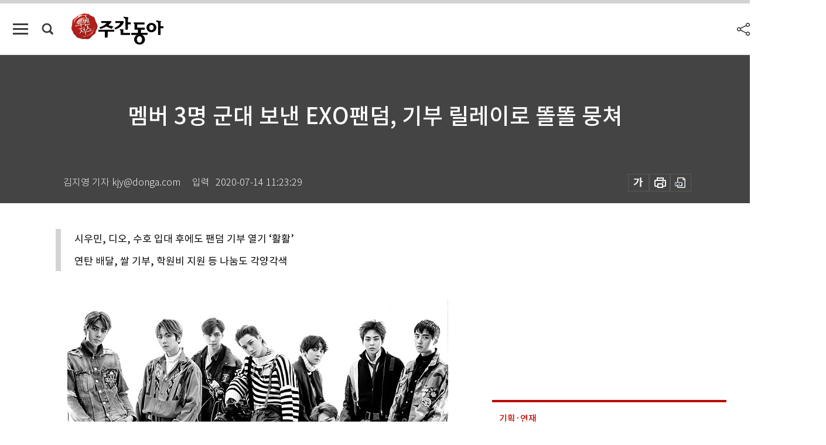

--- FILE ---
content_type: text/html; charset=UTF-8
request_url: https://weekly.donga.com/culture/article/all/11/2119854/1
body_size: 16981
content:
<!DOCTYPE html>
<html lang="ko">
<head>
<title>멤버 3명 군대 보낸 EXO팬덤, 기부 릴레이로 똘똘 뭉쳐｜주간동아</title>
<meta charset="utf-8" />
<meta http-equiv="X-UA-Compatible" content="IE=edge" />
<meta name='keywords' content='주간동아, 동아일보, 동아닷컴, Weekly.donga.com'>
<meta name='description' content="9인조 보이 그룹 엑소(EXO) 멤버 중 3명이 군에 입대했다. 맏형 시우민(본명 김민석)은 지난해 5월, &lsquo;연기돌&rsquo; 디오(본명 도경수)는 그 해 7월 육군 현역으로 입대했으며,&hellip;">
<meta name='writer' content='주간동아'>
<link rel="image_src" href="https://dimg1.donga.com/ugc/CDB/WEEKLY/Article/5f/0d/0c/34/5f0d0c3411c2d2738276.jpg" />
<link rel='stylesheet' type='text/css' href='https://image.donga.com/magazine/week_w/css/style_sub.css?t=20250410' />
<script data-ad-client='ca-pub-3925768217140661' async src='https://pagead2.googlesyndication.com/pagead/js/adsbygoogle.js'></script>
<!-- dable meta tag -->
<!-- 아이템 ID (필수): 아이템을 식별하기 위해 사용하시는 유일한 키를 입력해 주셔야 하며, 문자 혹은 숫자를 입력하실 수
있으며, 동일한 아이템의 경우, PC와 모바일에서 동일한 아이템 ID 값을 가져야 합니다. -->
<meta content="2119854" property="dable:item_id">

<!-- 아이템 작성자(기자명) (필수) -->
<meta content="김지영 기자" property="dable:author">

<!-- 아이템 카테고리 -->
<meta content="문화&amp;라이프" property="article:section"> <!-- 메인 카테고리 (필수) -->

<!-- 아이템 작성일(ISO 8601) (필수) -->
<meta content="2020-07-14T11:23:29+09:00" property="article:published_time"> <!-- 예(한국시간 오후 1:20) -->

<meta name='robots' content='max-image-preview:standard'/>
<meta property="og:title" content="멤버 3명 군대 보낸 EXO팬덤, 기부 릴레이로 똘똘 뭉쳐" />
<meta property="og:image" content="https://dimg1.donga.com/ugc/CDB/WEEKLY/Article/5f/0d/0c/34/5f0d0c3411c2d2738276.jpg" />
<meta property="og:image:width" content="650" />
<meta property="og:image:height" content="456" />
<meta property="og:type" content="article" />
<meta property="og:site_name" content="주간동아" />
<meta property="og:description" content="9인조 보이 그룹 엑소(EXO) 멤버 중 3명이 군에 입대했다. 맏형 시우민(본명 김민석)은 지난해 5월, ‘연기돌’ 디오(본명 도경수)는 그 해 7월 육군 현역으로 입대했으며,…" />
<meta property="og:pubdate" content="2020-07-14 11:23:29" />
<meta property='og:url' content='https://weekly.donga.com/culture/article/all/11/2119854/1'><meta name='twitter:url' content='https://weekly.donga.com/culture/article/all/11/2119854/1' />
<meta name="twitter:card" content="summary_large_image" />
<meta name="twitter:image:src" content="https://dimg1.donga.com/ugc/CDB/WEEKLY/Article/5f/0d/0c/34/5f0d0c3411c2d2738276.jpg" />
<meta name="twitter:site" content="@dongamedia" />
<meta name="twitter:description" content="9인조 보이 그룹 엑소(EXO) 멤버 중 3명이 군에 입대했다. 맏형 시우민(본명 김민석)은 지난해 5월, ‘연기돌’ 디오(본명 도경수)는 그 해 7월 육군 현역으로 입대했으며,…" />
<meta name="twitter:title" content="멤버 3명 군대 보낸 EXO팬덤, 기부 릴레이로 똘똘 뭉쳐" />
<meta itemprop="name" content="멤버 3명 군대 보낸 EXO팬덤, 기부 릴레이로 똘똘 뭉쳐">
<meta itemprop="description" content="9인조 보이 그룹 엑소(EXO) 멤버 중 3명이 군에 입대했다. 맏형 시우민(본명 김민석)은 지난해 5월, ‘연기돌’ 디오(본명 도경수)는 그 해 7월 육군 현역으로 입대했으며,…">
<meta itemprop="image" content="https://dimg1.donga.com/ugc/CDB/WEEKLY/Article/5f/0d/0c/34/5f0d0c3411c2d2738276.jpg">

<link rel='stylesheet' type='text/css' href='https://image.donga.com/magazine/week_m/css/jquery-ui.css' />
<script type="text/javascript" src="https://image.donga.com/donga/js.v.1.0/jquery-latest.js"></script>
<script type='text/javascript' src='https://image.donga.com/donga/js.v.1.0/jquery-ui.js'></script>
<script type='text/javascript' src='https://image.donga.com/donga/js.v.1.0/jquery-cookie.js'></script>
<script type='text/javascript' src='https://image.donga.com/donga/js.v.1.0/donga.js'></script>
<script type="text/javascript" src="https://image.donga.com/donga/js.v.2.0/slick.js"></script>
<link rel="stylesheet" type="text/css" href="https://image.donga.com/donga/css.v.2.0/slick.css"/>
<script type='text/javascript' src="https://image.donga.com/magazine/week_w/js/common.js?t=20260122"></script>
<script async src="https://securepubads.g.doubleclick.net/tag/js/gpt.js"></script>
<script>
  window.googletag = window.googletag || {cmd: []};
  googletag.cmd.push(function() {
    googletag.defineSlot('/106061858/donga_magazine/pc_magazine_300250', [300, 250], 'div-gpt-ad-1697095737422-0').addService(googletag.pubads());
    googletag.defineSlot('/106061858/donga_magazine/pc_magazine_120600', [120, 600], 'div-gpt-ad-1697098371287-0').addService(googletag.pubads());
    googletag.defineSlot('/106061858/pc_magazine_970250_1', [970, 250], 'div-gpt-ad-1697096865331-0').addService(googletag.pubads());
    googletag.defineSlot('/106061858/donga_magazine/pc_magazine_970250_2', [970, 250], 'div-gpt-ad-1697099813812-0').addService(googletag.pubads());
    googletag.pubads().enableSingleRequest();
    googletag.pubads().collapseEmptyDivs();
    googletag.enableServices();
  });
</script>

<script type="text/javascript" src="https://image.donga.com/donga/js.v.1.0/GAbuilder.js?t=20240911"></script>
<script type="text/javascript">
gabuilder = new GAbuilder('GTM-N9BWDNB') ;
let pageviewObj = {
    'up_login_status' : 'N',
        'ep_contentdata_content_id' : '11.2119854' ,
        'ep_contentdata_content_title' : '멤버 3명 군대 보낸 EXO팬덤, 기부 릴레이로 똘똘 뭉쳐' ,
        'ep_contentdata_delivered_date' : '2020-07-14 11:23:29' ,
        'ep_contentdata_content_category_1depth' : '문화&라이프' ,
        'ep_contentdata_content_category_2depth' : '문화&라이프' ,
        'ep_contentdata_content_type' : '-' ,
        'ep_contentdata_content_tags' : '-' ,
        'ep_contentdata_author_name' : '김지영(kjy)' ,
        'ep_contentdata_content_source' : '' ,
        'ep_contentdata_content_multimedia' : '-' ,
        'ep_contentdata_content_characters' : '3299' ,
        'ep_contentdata_content_loginwall' : 'N' ,
        'ep_contentdata_content_series' : '-' ,
        'ep_contentdata_content_issue' : '-' ,
        'ep_contentdata_author_dept' : '-',
    'ep_contentdata_content_issue_number' : '1249'
}
gabuilder.GAScreen(pageviewObj);
</script>

</head>
<body>
    
<!-- Google Tag Manager (noscript) -->
<noscript><iframe src='https://www.googletagmanager.com/ns.html?id=GTM-N9BWDNB' height='0' width='0' style='display:none;visibility:hidden'></iframe></noscript>
<!-- End Google Tag Manager (noscript) -->
        <div id="wrap" class="sub_page">
        <div id="header" class="header view_page">
            <div class="progress_area">
                <div class="progress_bar"></div>
            </div>
            <div class="header_inner">
                <div class="util_box left_box">
                <button class="icon_comm btn_full_menu" type="button"></button>
<button class="icon_comm btn_search" type="button"></button>
<div class="search_box">
    <form action="https://weekly.donga.com/search" method="get">
        <div class="search_bar">
            <input type="text" name="query" id="query" class="top_search" placeholder="검색어를 입력하세요.">
            <button class="icon_comm btn_search" type="submit"></button>
        </div>
    </form>
    <div id="latest_cont" class="latest_cont">
        <div class="list_cont" id="search_saved">
            <span class="tit">최근검색어</span>
            <p class='no_search'>최근 검색어<br /> 내역이 없습니다.</p>
        </div>
        <div id="fun_cont" class="fun_cont">
            <span class='btn_save'>검색어 저장 <button type='button' class='save' data-save='Y'>끄기</button></span>
            <button type="button" class="btn_close icon_com01 close">닫기</button>
        </div>
    </div>
</div>
            <script>
            $('#fun_cont .save').on('click', function () {
                if ( $(this).data('save') == "N" )
                {
                    $(this).data('save', 'Y') ;
                    $(this).html('끄기');
                    $.cookie('WEEKLYsearchWordSave', 'Y', { expires: 365, path: '/', domain: 'donga.com' });
                    $("#latest_cont p").remove() ;
                    $("#latest_cont ul").show() ;

                    let eventObj = {};
                    eventObj = {
                        event_name : 'search_event',
                        ep_button_name : '검색어 저장 켜기',
                        ep_button_area : '헤더',
                        ep_button_category : '공통'
                    }
                    gabuilder.GAEventOBJ(eventObj) ;
                }
                else
                {
                    $(this).data('save', 'N') ;
                    $(this).html('켜기');
                    $.cookie('WEEKLYsearchWordSave', 'N', { expires: 365, path: '/', domain: 'donga.com' });
                    $("#latest_cont ul").hide() ;
                    $("#latest_cont .list_cont .no_search").remove() ;
                    $("#latest_cont .list_cont").append("<p class='no_search'>검색어 저장 기능을<br /> 확인해주세요.</p>") ;

                    let eventObj = {};
                    eventObj = {
                        event_name : 'search_event',
                        ep_button_name : '검색어 저장 끄기',
                        ep_button_area : '헤더',
                        ep_button_category : '공통'
                    }
                    gabuilder.GAEventOBJ(eventObj) ;
                }
                return false;
            });
            $('#latest_cont .btn_del').on('click', function () {
                var word = $(this).data('word') ;
                setCookieSearch(word) ;
                $(this).parent().remove() ;
                return false;
            });
            function setCookieSearch(word)
            {
                $.ajax({
                    type: "GET",
                    url: "https://weekly.donga.com/search?mode=remove&query=" + word ,
                    dataType: "html",
                    success: function (result) {
                    }
                });
            }
            </script>

                </div>
                <h2 class="top_logo">
<a href="https://weekly.donga.com">
    <img src="https://image.donga.com/magazine/week_w/images/common/top_logo.png" alt="주간동아">
</a>
</h2>
<div id="gnb" class="gnb ">
    <ul class="gnb_menu">
        <li><a href="https://weekly.donga.com/coverstory">커버스토리</a></li>
        <li><a href="https://weekly.donga.com/politics">정치</a></li>
        <li><a href="https://weekly.donga.com/economy">경제</a></li>
        <li><a href="https://weekly.donga.com/society">사회</a></li>
        <li><a href="https://weekly.donga.com/inter">국제</a></li>
        <li><a href="https://weekly.donga.com/culture">문화&amp;라이프</a></li>
        <li><a href="https://weekly.donga.com/science">IT&amp;과학</a></li>
        <li><a href="https://weekly.donga.com/sports">스포츠</a></li>
        <li><a href="https://weekly.donga.com/people">피플</a></li>
    </ul>
</div>
                <div class="scroll_title">
                    <h2 class="current_title">멤버 3명 군대 보낸 EXO팬덤, 기부 릴레이로 똘똘 뭉쳐</h2>
                    <button class='btn_editnum'><span class='month'>1249</span>호 (2020. 7. 24)</button>
                </div>
                <div class="util_box right_box">
                    <button type="button" class="btn_share"></button>
                    <button type="button" class="btn_reply reply_yes">
                        <span class="replyCnt"></span>
                    </button>
                    <div class='login_wrap '>
    <button class='btn_login'><a href='https://secure.donga.com/membership/login.php?gourl=https%3A%2F%2Fweekly.donga.com%2Fculture%2Farticle%2Fall%2F11%2F2119854%2F1' data-event_name="click_event" data-ep_button_name="로그인" data-ep_button_area="헤더" data-ep_button_category="공통" class='btn_login_gtm'>로그인</a></button>
    <div class='login_list_wrap'>
        <h2 class='user_name'><a href='https://secure.donga.com/membership/info.php'><span class='name'></span> 님</a></h2>
        <h3 class='menu_title'>내 콘텐츠</h3>
        <ul class='login_list'>
            <li>
                <a href='https://weekly.donga.com/Reporter?m=my'>내 구독 기자</a>
                <a href='https://weekly.donga.com/Series?m=my'>내 구독 연재</a>
            </li>
        </ul>
        <a href='https://secure.donga.com/membership/logout.php?gourl=https%3A%2F%2Fweekly.donga.com%2Fculture%2Farticle%2Fall%2F11%2F2119854%2F1' class='logout'>로그아웃</a>
    </div>
</div>
                </div>
                <div id="shareLayer" class="share_layer">
                    <span class="title">공유하기</span>
                    <ul class="share_list"></ul>
                    <span class="icon_comm btn_close">닫기</span>
                </div>
            </div>
            <div class="full_menu_wrap">
    <div class="inner">
        <script src = 'https://dimg.donga.com/carriage/WEEKLY/cron/weekly_poster/weekly_poster.0.js?t=20260122'></script>
        <div class="menu_box">
            <ul class="menu_list gnb_list">
                <li><a href="https://weekly.donga.com/coverstory">커버스토리</a></li>
                <li><a href="https://weekly.donga.com/politics">정치</a></li>
                <li><a href="https://weekly.donga.com/economy">경제</a></li>
                <li><a href="https://weekly.donga.com/society">사회</a></li>
                <li><a href="https://weekly.donga.com/inter">국제</a></li>
                <li><a href="https://weekly.donga.com/culture">문화&amp;라이프</a></li>
                <li><a href="https://weekly.donga.com/science">IT&amp;과학</a></li>
                <li><a href="https://weekly.donga.com/sports">스포츠</a></li>
                <li><a href="https://weekly.donga.com/people">피플</a></li>
                <li><a href="https://weekly.donga.com/List">전체기사</a></li>
            </ul>
            <ul class="menu_list etc_list">
                <li><a href="https://weekly.donga.com/Series">연재</a></li>
                <li><a href="https://pf.kakao.com/_ExlPxixj" target='_blank'>기사제보</a></li>
                <li><a href="https://weekly.donga.com/Library?c=new">최신호 목차</a></li>
                <li><a href="https://web.donga.com/order/magazine/subscription.php" target="_blank">구독신청</a></li>
                <li><a href="https://weekly.donga.com/Library">라이브러리</a></li>
                <li><a href="https://weekly.donga.com/Docs?m=ad">광고안내</a></li>
                <li><a href="https://weekly.donga.com/Reporter">기자페이지</a></li>
            </ul>
        </div>
    </div>
</div>
        </div>
    
            <div class="editart_list_wrap">
            <div class="editart_list">
                <div class="title_cont">
                    <h3 class='title'>주간동아 <span class='month_num'>1249</span>호</h3>
                    <button class="btn_all"><a href="https://weekly.donga.com/Library?c=1249">전체목차보기</a></button>
                    <button class="btn_close"></button>
                    <h4 class='pub_date'>..</h4>
                </div>
                <ul class="editart_list_contents">
                        <li class='list_cate'><h5 class='category'>정치</h5><ul class='contents_list'><li><a href='https://weekly.donga.com/politics/article/03/11/2129202/1'>이재명 5G급 말 바꾸기 논란</a></li><li><a href='https://weekly.donga.com/politics/article/03/11/2127278/1'>바싹 뒤쫓아 온 2위가 신경 쓰이는 현재 1위</a></li><li><a href='https://weekly.donga.com/politics/article/03/11/2127208/1'>[진중권의 직설⑧] “유시민, 공지영, 이외수가 했던 일, 보수에서 누가 하나”</a></li><li><a href='https://weekly.donga.com/politics/article/03/11/2126187/1'>“김제동은 위험한 선동가. 왜냐구? 젊은이에게 나쁜 가치관을 심어줘 혐오를 조장하니까”</a></li><li><a href='https://weekly.donga.com/politics/article/03/11/2126015/1'>남의 속도 모르고…</a></li><li><a href='https://weekly.donga.com/politics/article/03/11/2123498/1'>양기대 더불어민주당 의원 “한 풀어 달라는 할머니들 당부 잊을 수 없어 일본군 위안부 특별법 발의”</a></li><li><a href='https://weekly.donga.com/politics/article/03/11/2123391/1'>15년 된 우리 공군 주력 F-15K, 미사일 한 발 날려보지 못하고 잿더미 될라 [웨펀]</a></li><li><a href='https://weekly.donga.com/politics/article/03/11/2123433/1'>무의식 중에 튀어나온 진심?</a></li></ul></li><li class='list_cate'><h5 class='category'>경제</h5><ul class='contents_list'><li><a href='https://weekly.donga.com/economy/article/04/11/2130034/1'>화장품 효능·안전성 입증에서 선두 오른 P&K피부임상연구센타</a></li><li><a href='https://weekly.donga.com/economy/article/04/11/2129201/1'>“장민호 효과 놀라워”, 일동후디스 단숨에 성인분유 78억 이상 팔아</a></li><li><a href='https://weekly.donga.com/economy/article/04/11/2127447/1'>[단독] 새마을금고중앙회, “삼성월드타워 통매입 대출은 잘못”</a></li><li><a href='https://weekly.donga.com/economy/article/04/11/2123399/1'>테슬라, 게 섯거라! 상용 전기차시장 주도권 잡으려 가속페달 밟는 현대차</a></li><li><a href='https://weekly.donga.com/economy/article/04/11/2123476/1'>“5년 전 7억짜리 서울 미분양 아파트, 지금은 17억”</a></li><li><a href='https://weekly.donga.com/economy/article/04/11/2122114/1'>“서울 아파트 값 뛸 때 여긴 떨어진 곳도 속출”, 일산 일부 주민 박탈감 커져</a></li></ul></li><li class='list_cate'><h5 class='category'>사회</h5><ul class='contents_list'><li><a href='https://weekly.donga.com/society/article/05/11/2130021/1'>재택근무 장기화에 근로자 감정관리 서비스 확산</a></li><li><a href='https://weekly.donga.com/society/article/05/11/2127216/1'>원격수업으로 중위권 사라진 ‘교육 양극화’</a></li><li><a href='https://weekly.donga.com/society/article/05/11/2123460/1'>중학생 아들은 왜 집 나간 아버지를 고소했나</a></li></ul></li><li class='list_cate'><h5 class='category'>국제</h5><ul class='contents_list'><li><a href='https://weekly.donga.com/inter/article/06/11/2121114/1'>中 위성항법 ‘베이더우’ 완성, 한반도도 손금 보듯 들여다본다</a></li></ul></li><li class='list_cate'><h5 class='category'>문화&라이프</h5><ul class='contents_list'><li><a href='https://weekly.donga.com/culture/article/0701/11/2130011/1'>15년 된 우리 공군 전투기 ‘F-15K’ 88만, 5년 전 7억 원짜리 서울 미분양 아파트 12만 클릭 [주간 Hit 뉴스]</a></li><li><a href='https://weekly.donga.com/culture/article/0707/11/2127233/1'>코로나 시대 힐링을 돕는 신간들</a></li><li><a href='https://weekly.donga.com/culture/article/0701/11/2126286/1'>“한국인 51%, 죽기 전에 몰디브 해변 가고 싶다” [123뉴스]</a></li><li><a href='https://weekly.donga.com/culture/article/0701/11/2123374/1'>“뒷풀이 길어지면 매니저는 돌려 보낸다”</a></li><li><a href='https://weekly.donga.com/culture/article/0701/11/2119854/1'>멤버 3명 군대 보낸 EXO팬덤, 기부 릴레이로 똘똘 뭉쳐</a></li><li><a href='https://weekly.donga.com/culture/article/0701/11/2107303/1'>BTS와 EXO의 팬덤 빅매치, 해외 투표 독려로 서버 마비 직전</a></li></ul></li><li class='list_cate'><h5 class='category'>IT&과학</h5><ul class='contents_list'><li><a href='https://weekly.donga.com/science/article/08/11/2127214/1'>한여름 밤 꿈처럼 흘러가는 유려한 곡선 [궤도 밖의 과학-26]</a></li></ul></li>
                </ul>
            </div>
        </div>        <div id="contents">
            <div class="article_wrap">
                <div class="article_top">
                    <div class="inner">
                        <h3 class="sub_title"></h3>
                        <p class="title_text">멤버 3명 군대 보낸 EXO팬덤, 기부 릴레이로 똘똘 뭉쳐</p>
                        <p class="title_sub_text"></p>
                        <div class="top_below_box">
                            <li class='info_write'><h4 class='info_writer'><p class='name'>김지영 기자 kjy@donga.com</p></h4><p class='info_time'>입력<span class='time'>2020-07-14 11:23:29</span></p></li>
                            <div class="util_box">
                                <button type="button" class="btn_util btn_font"></button>
                                <button type="button" class="btn_util btn_print"></button>
                                <button type='button' class='btn_util btn_pdf'></button>
                            </div>
                            <div id="fontLayer" class="font_layer">
                                <span class="title">글자크기 설정</span>
                                <span class="font_size">
                                    <button type="button" class="btn_font01">가</button>
                                    <button type="button" class="btn_font02">가</button>
                                    <button type="button" class="btn_font03 on">가</button>
                                    <button type="button" class="btn_font04">가</button>
                                </span>
                                <span class="icon_com01 btn_close">닫기</span>
                            </div>
                        </div>
                    </div>
                </div>
                <div class="article_contents">
                    <div class="inner">
                        <div class="content">
                            <div class="article_view">
                            <ul class='postscript'><li><p>시우민, 디오, 수호 입대 후에도 팬덤 기부 열기 ‘활활’</p></li><li><p>연탄 배달, 쌀 기부, 학원비 지원 등 나눔도 각양각색</p></li></ul>
                            <div class='article_photo center'><div class='thumb'><img src='https://dimg.donga.com/ugc/CDB/WEEKLY/Article/5f/0d/0c/34/5f0d0c3411c2d2738276.jpg' alt='데뷔 9년 차 아이돌그룹 EXO 완전체. 멤버 9명이 함께하고 있다. [SM엔터테인먼트]' /></div><p class='desc' style='width:650px'>데뷔 9년 차 아이돌그룹 EXO 완전체. 멤버 9명이 함께하고 있다. [SM엔터테인먼트]</p></div>9인조 보이 그룹 엑소(EXO) 멤버 중 3명이 군에 입대했다. 맏형 시우민(본명 김민석)은 지난해 5월, ‘연기돌’ 디오(본명 도경수)는 그 해 7월 육군 현역으로 입대했으며, 리더 수호(본명 김준면)는 올 5월 입대해 사회복무요원으로 대체 복무 중이다. 그럼에도 엑소의 인기는 흔들림이 없다. 그 뒤에 엑소를 지지하고 응원하는 팬덤이 버티고 있기 때문이다. 데뷔 9년차인 엑소의 팬클럽 ‘엑소엘(EXO-L)’은 강다니엘의 ‘다니티’, 방탄소년단의 ‘아미’와 함께 기부를 열심히 하는 팬덤으로 손꼽힌다. 요즘 팬덤에게 ‘기부’는 좋아하는 아이돌을 향한 애정 표현 방식 중 하나다.<br><br><h3 class='mid_title type02'>기념일 선물은 ‘기부’, 뿌듯한 행복으로 돌아와</h3>엑소엘의 기부는 EXO에게 의미 있는 기념일에 ‘선물’처럼 행해진다. EXO 데뷔일인 2012년 4월 8일도 그런 기념일 중 하나다. 엑소엘은 코로나19가 확산되던 올 3월, 닷새 만에 1281만 원을 모아 EXO 데뷔일에 맞춰 희망브리지 전국재해구호협회에 1248만 원과 33만 원을 각각 기부했다. ‘1248’은 엑소 데뷔 연도와 월일의 숫자를 이은 것이다.&nbsp;<br><br>미국, 일본, 중국 등 세계 각국에 퍼져 있는 엑소엘의 응집력은 여러 아이돌 순위 서비스 애플리케이션(앱)에서 쉽게 확인할 수 있다. ‘최애’ 아이돌 이름으로 하는 기부를 특전으로 내건 한 투표 앱에서 엑소엘은 15개월 연속 기부천사로 선정되는 영광을 EXO에게 안겼다. EXO는 이 앱에서 기부천사와 기부요정 기준을 충족해 지금까지 기부천사로 29회, 기부요정으로 19회 선정됐다.<br><br><div class='article_photo center'><div class='thumb'><img src='https://dimg.donga.com/ugc/CDB/WEEKLY/Article/5f/0d/0c/54/5f0d0c540965d2738276.jpg' alt='EXO가 태어난 4월 8일은 팬덤 엑소엘이 기부하는 날이다. [SM엔터테인먼트]' /></div><p class='desc' style='width:650px'>EXO가 태어난 4월 8일은 팬덤 엑소엘이 기부하는 날이다. [SM엔터테인먼트]</p></div>그룹이 아닌 멤버 개개인의 팬덤도 기부 활동에 열심이다. EXO 멤버이자 배우로 활동하는 디오의 팬클럽은 가정형편이 어려운 학생들에게 학원비나 병원비를 지원하고, 디오 생일엔 소아암센터에 기부를 한다. 연말연시에는 사랑의 쌀, 사랑의 연탄을 복지단체에 기부해 소외계층에게 희망을 선사하는 일도 빼놓지 않는다. 시우민(본명 김민석)의 팬클럽은 올해로 4년째 장애 어린이의 재활치료를 돕고 있다.&nbsp;<br><br>팬들의 나눔 실천에 결정적 영향을 미친 주역은 바로 EXO다. 지난 8년 동안 다채로운 나눔 활동을 통해 더불어 사는 즐거움을 맛본 EXO 팬들은 “EXO로부터 선한 영향력을 받았다”며 “기부나 봉사활동을 통해 우리 사회에 작은 힘이나마 보탤 수 있어 뿌듯한 행복을 느낀다”고 이구동성으로 말했다.<br><br><script type='text/javascript' src='https://image.donga.com/dac/MAGAZINE/PC/magazine_common_view_middle_5para_01.js'></script><br><br><h3 class='mid_title type02'>‘따로 또 같이’ 남모르게 선행 즐겨</h3>EXO는 2012년 데뷔하기 전부터 멤버 모두가 봉사활동을 했다. 강남구노인복지회관, 다문화가족지원센터, 농아인센터, 아동육아센터 등을 정기적으로 방문하고 코오롱스포츠, 스파오, 셀럽티비, 유니세프 등 다양한 브랜드와 기부 캠페인을 진행하기도 했다. 그룹뿐 아니라 멤버 개인 차원에서도 자발적으로 기부를 하고 있다. 수호는 2013년부터 매년 연말 사랑의열매 사회복지공동모금회(사랑의열매)에 기부를 해왔다. 코로나19가 확산된 3월에도 이곳에 5000만 원을 기탁했다. 수호는 올해 누적 기부 금액이 1억1400만 원에 달해 아너 소사이어티에 가입했다. 아너 소사이어티는 사회복지공동모금회에 1억 이상 기부한 사람들의 모임이다.<br><br><div class='article_photo center'><div class='thumb'><img src='https://dimg.donga.com/ugc/CDB/WEEKLY/Article/5f/0d/0c/6e/5f0d0c6e2213d2738276.jpg' alt='군에 입대해 뮤지컬 ‘귀환’에 출연한 디오(왼쪽)과 시우민(오른쪽). [국가보훈처]' /></div><p class='desc' style='width:600px'>군에 입대해 뮤지컬 ‘귀환’에 출연한 디오(왼쪽)과 시우민(오른쪽). [국가보훈처]</p></div><div class='article_photo center'><div class='thumb'><img src='https://dimg.donga.com/ugc/CDB/WEEKLY/Article/5f/0d/0c/73/5f0d0c730f6fd2738276.jpg' alt='5월 입대한 수호. [육군훈련소]' /></div><p class='desc' style='width:288px'>5월 입대한 수호. [육군훈련소]</p></div>EXO의 리드댄서 겸 서브래퍼인 세훈(본명 오세훈)은 해마다 어린이날이면 정기적으로 아동복지시설 선덕원을 방문한다. 올해는 모교인 망우초에 장학금 2000만 원을 후원해 후배들에게 훈훈한 감동을 선사했다. 메인보컬을 맡고 있는 첸(본명 김종대)은 고향인 시흥시의 소외계층을 돕기 위해 지역 사회에 꾸준히 성금을 기탁해왔다. 2017년엔 시흥여성인력개발센터에 기부해 청년 창업을 돕기도 해다. 메인래퍼 찬열(본명 박찬열)과 메인댄서 카이(본명 김종인), 메인보컬을 담당하는 백현(본명 변백현)은 코로나19 사태 극복을 돕고자 희망브리지 전국재해구호협회에 각기 5000만 원 성금을 냈다. EXO의 유일한 중국인 멤버인 레이(본명 장이싱)도 같은 기관에 2000만 원을 기탁했다.&nbsp;<br><br>EXO 소속사 SM엔터테인먼트 관계자는 “오른손이 하는 일을 왼손이 모르게 하자는 취지에서 저마다 남모르게 선행을 많이 하는 것으로 알고 있다”고 귀띔했다. 그러면서 “EXO가 팬들에게 선한 영향력을 끼쳤다고 하지만, EXO도 팬들의 선행에 자극받아 좋은 일을 더 많이 하려 한다”며 “선한 영향력이 선순환하고 있다”고 덧붙였다.<br><br><h3 class='mid_title type02'>3명은 군복무, 1명은 중국, 5명은 국내서 ‘열일’ 중</h3>멤버 3명이 군대에 간 후 남은 이들은 코로나19 사태로 활동 반경이 좁아진 요즘에도 바쁜 나날을 보내고 있다. 백현은 5월 25일 두 번째 미니앨범 ‘Delight’를 발표했다. 이 앨범은 발매 한 달여 만에 판매량 100만 장을 돌파하며 2001년 김건모 7집 이후 19년 만에 솔로 부문에서 밀리언셀러를 달성하고, 서태지 이후 20년 만에 그룹과 솔로 부문에서 모두 밀리언셀러에 오르는 진기록을 세웠다. 지난 4월에는 SM엔터테인먼트의 프로젝트 그룹 ‘SuperM’ 멤버로 합류해 ‘Beyond LIVE’라는 이름을 내걸고 세계 최초로 온라인 전용 유료 콘서트를 펼친 바 있다. SuperM 멤버로 이 공연을 함께 한 카이는 전 세계 109개국 팬들과의 쌍방향 소통과 실감 나는 증강현실(AR) 기술을 선보여 화제를 모았다.&nbsp;<br><br>찬열은 5월 DJ 레이든과 컬래버레이션 싱글 앨범 ‘Yours’를 선보인 데 이어, 6월 중순 이선희의 정규 16집 앨범에 피처링으로 함께하는 등 여러 아티스트와 협업으로 뛰어난 음악적 역량을 보여주고 있다, 7월 13일에는 유닛그룹 ‘엑소 세훈&amp;찬열(EXO-SC)’로 가요계에 컴백했다. 이날 발매된 이들의 첫 정규 앨범 ‘10억뷰’에는 래퍼 페노메코, 보컬리스트 십센치(10CM), 다이나믹 듀오의 개코 등 실력파 아티스트가 대거 피처링으로 참여했다.<br><br><div class='article_photo center'><div class='thumb'><img src='https://dimg.donga.com/ugc/CDB/WEEKLY/Article/5f/0d/0c/9b/5f0d0c9b0abbd2738276.jpg' alt='7월 13일 컴백하는 EXO의 유닛그룹 ‘세훈&amp;찬열’(왼쪽부터). [SM엔터테인먼트]' /></div><p class='desc' style='width:650px'>7월 13일 컴백하는 EXO의 유닛그룹 ‘세훈&amp;찬열’(왼쪽부터). [SM엔터테인먼트]</p></div>첸도 1월 다이나믹 듀오와 컬래버레이션 싱글 앨범 ‘혼자’를 공개해 좋은 반응을 얻었다. 레이는 6월 1일 중국에서 네 번째 솔로 앨범 ‘연(蓮, LIT)’을 발표했다. 이 앨범은 중국 최대 음악 플랫폼 QQ뮤직에서 예약 판매 개시 7분 19초 만에 판매액 3000만 위안(약 51억3000만 원)을 돌파해 QQ뮤직 사상 ‘최단’ 신기록을 수립했다. 또한 예약 판매 하루 만에 판매액 4000만 위안(약 68억4000만 원)을 넘어 정식 발매 전부터 ‘플래티넘 에픽 앨범’에 등극하기도 했다.&nbsp;<br><br>수호도 올해 입대 전까지 다채로운 활동을 펼쳤다. 1월부터 뮤지컬 ‘웃는 남자’, 웹 드라마 ‘하와유브레드’에 출연해 다재다능한 매력을 선보였는가 하면, 3월 30일 첫 번째 미니 앨범 ‘자화상 (Self-Portrait)’을 통해 솔로로 데뷔해 아이튠즈 톱 앨범 차트 전 세계 53개 지역 1위, 중국 QQ뮤직, 쿠거우뮤직, 쿠워뮤직 디지털 앨범 판매 차트 1위, 유나이티드 월드 차트 1위를 휩쓸었다. 수호는 2022년 2월 13일, 시우민은 올해 12월 6일, 디오는 내년 1월 25일 군복무를 마치고 제대한다.<br><br>
                            </div>
                            <div class="article_bottom">
                                <!-- 키워드 -->
                                
                                <!-- //키워드 -->
                                <!-- 관련 기획/연재 -->
                                
                                <!-- //관련 기획/연재 -->
                                
                                <!-- //댓글 -->
                                                    <div class="reply_wrap">
                        <div class="reply_box">
                            <link rel='stylesheet' type='text/css' href='https://image.donga.com/donga/css.v.2.0/donga_reply.css?t=20230913' />
                            <script type='text/javascript' src='https://image.donga.com/donga/js.v.4.0/spintop-comment.js?t=20230913'></script>
                            <a name='replyLayer'></a>
                            <div class="reply_top">
                                <span class="title">댓글</span>
                                <span class="txt"><em id='replyCnt' class='replyCnt'>0</em>개</span>
                            </div>
                            <div class='login_box'><a href='javascript:void(0);'  onclick="javascript:gabuilder.setMakeCookiePV('댓글', 'ga4Articleinfo', 'donga.com', 10, 'https://secure.donga.com/membership/login.php?gourl=https%3A%2F%2Fweekly.donga.com%2Fculture%2Farticle%2Fall%2F11%2F2119854%2F1?comm'); return false;">의견을 남겨주세요. </a></div>
                            <div id='spinTopBestLayer' class='reply_con'></div>
                            <div class="more" style="display:block">
                                <a href="javascript:void(0);" class="btn_more" onclick="javascript:replyLayerPopup();" >
                                    <span class="txt_more">전체 댓글 <span class="replyCnt">0</span>개 보기</span>
                                    <span class="icon_com icon_more"></span>
                                </a>
                            </div>
                        </div>
                    </div>
                    <div id="replyLayerPopup">
                        <div class="reply_layer_con">
                            <div class="reply_box">
                                <a name='replyLayer'></a>
                                <div class="reply_top_wrap">
                                    <div class="reply_top">
                                        <span class="title">댓글</span>
                                        <span class="txt"><em class='replyCnt'>0</em>개</span>
                                    </div>
                                    <span class="layer_close" onclick="javascript:return replyPopupObj.hide();">닫기</span>
                                </div>
                                <div id="spinTopLayer"></div>
                            </div>
                            <div id="reply_gather"></div>
                        </div>
                    </div>

                            </div>
                        </div>
                        <!-- EAST -->
                        <div class="aside">
                            <div class="aside_top_ad">
                                <div class="tem_ad02"><!-- /106061858/donga_magazine/pc_magazine_300250 -->
<div id='div-gpt-ad-1697095737422-0' style='min-width: 300px; min-height: 250px;'>
  <script>
    googletag.cmd.push(function() { googletag.display('div-gpt-ad-1697095737422-0'); });
  </script>
</div></div>
                            </div>
                            <div class="aside_track prjct_srs">
                                <div class="aside_list_box prjct_srs">
                                    <ul class="aside_slide_list">
                                        <li class='list_item'><div class='title_cont'><h4 class='sub_title'>기획·연재</h4><h3 class='title'><a href='https://weekly.donga.com/Series?c=990456' data-event_name="click_content_event" data-ep_button_name="투(投)벤저스" data-ep_button_area="기획·연재" data-ep_button_category="기사뷰">투(投)벤저스</a></h3><button type='button' class='btn_subscribe'  data-scrap='990456' data-scrap_type='series' data-scrap_name='투(投)벤저스' data-scrap_idx='/economy/article/04/13/6065809/1' >구독</button></div><div class='list_cont'><a href='https://weekly.donga.com/economy/article/04/13/6065809/1' data-event_name="click_content_event" data-ep_button_name="AI를 품은 자동차, 로봇이 되다" data-ep_button_area="기획·연재" data-ep_button_category="기사뷰">
                    <div class='thumb'><img src='https://dimg.donga.com/a/150/90/90/1/ugc/CDB/WEEKLY/Article/69/6d/f4/83/696df4830dc4a0a0a0a.jpg' alt=''></div>
                    <div class='info'>
                    <p>AI를 품은 자동차, 로봇이 되다</p>
                    </div>
                    </a><a href='https://weekly.donga.com/economy/article/04/13/6065737/1' data-event_name="click_content_event" data-ep_button_name="해외 고배당 ETF의 역설" data-ep_button_area="기획·연재" data-ep_button_category="기사뷰">
                    <div class='thumb'><img src='https://dimg.donga.com/a/150/90/90/1/ugc/CDB/WEEKLY/Article/69/6d/ec/87/696dec8708f7a0a0a0a.png' alt=''></div>
                    <div class='info'>
                    <p>해외 고배당 ETF의 역설</p>
                    </div>
                    </a><a href='https://weekly.donga.com/economy/article/04/13/6065722/1' data-event_name="click_content_event" data-ep_button_name="AI 잘 ‘만드는’ 것보다 잘 ‘쓰는’ 게 중요하다" data-ep_button_area="기획·연재" data-ep_button_category="기사뷰">
                    <div class='thumb'><img src='https://dimg.donga.com/a/150/90/90/1/ugc/CDB/WEEKLY/Article/69/6d/eb/58/696deb580f38a0a0a0a.png' alt=''></div>
                    <div class='info'>
                    <p>AI 잘 ‘만드는’ 것보다 잘 ‘쓰는’ 게 중요하다</p>
                    </div>
                    </a></div></li><li class='list_item'><div class='title_cont'><h4 class='sub_title'>기획·연재</h4><h3 class='title'><a href='https://weekly.donga.com/Series?c=990466' data-event_name="click_content_event" data-ep_button_name="돈의 심리" data-ep_button_area="기획·연재" data-ep_button_category="기사뷰">돈의 심리</a></h3><button type='button' class='btn_subscribe'  data-scrap='990466' data-scrap_type='series' data-scrap_name='돈의 심리' data-scrap_idx='//article/990466/13/6061423/1' >구독</button></div><div class='list_cont'><a href='https://weekly.donga.com//article/990466/13/6061423/1' data-event_name="click_content_event" data-ep_button_name="부자가 돈보다 중요하게 생각하는 건 시간" data-ep_button_area="기획·연재" data-ep_button_category="기사뷰">
                    <div class='thumb'><img src='https://dimg.donga.com/a/150/90/90/1/ugc/CDB/WEEKLY/Article/69/69/f0/48/6969f048264da0a0a0a.jpg' alt=''></div>
                    <div class='info'>
                    <p>부자가 돈보다 중요하게 생각하는 건 시간</p>
                    </div>
                    </a><a href='https://weekly.donga.com//article/990466/13/6051571/1' data-event_name="click_content_event" data-ep_button_name="주택 보유세 올리면 집값도 뛴다" data-ep_button_area="기획·연재" data-ep_button_category="기사뷰">
                    <div class='thumb'><img src='https://dimg.donga.com/a/150/90/90/1/ugc/CDB/WEEKLY/Article/69/61/a2/7b/6961a27b1fd3a0a0a0a.png' alt=''></div>
                    <div class='info'>
                    <p>주택 보유세 올리면 집값도 뛴다</p>
                    </div>
                    </a><a href='https://weekly.donga.com//article/990466/13/6039412/1' data-event_name="click_content_event" data-ep_button_name="부자가 친구의 성공을 반기는 이유" data-ep_button_area="기획·연재" data-ep_button_category="기사뷰">
                    <div class='thumb'><img src='https://dimg.donga.com/a/150/90/90/1/ugc/CDB/WEEKLY/Article/69/57/52/38/6957523826e0a0a0a0a.png' alt=''></div>
                    <div class='info'>
                    <p>부자가 친구의 성공을 반기는 이유</p>
                    </div>
                    </a></div></li><li class='list_item'><div class='title_cont'><h4 class='sub_title'>기획·연재</h4><h3 class='title'><a href='https://weekly.donga.com/Series?c=990927' data-event_name="click_content_event" data-ep_button_name="위클리 해축" data-ep_button_area="기획·연재" data-ep_button_category="기사뷰">위클리 해축</a></h3><button type='button' class='btn_subscribe'  data-scrap='990927' data-scrap_type='series' data-scrap_name='위클리 해축' data-scrap_idx='//article/990927/13/6061492/1' >구독</button></div><div class='list_cont'><a href='https://weekly.donga.com//article/990927/13/6061492/1' data-event_name="click_content_event" data-ep_button_name="‘아스널 전술의 시작과 끝’ 라이스, EPL과 월드컵 동시 우승 노린다" data-ep_button_area="기획·연재" data-ep_button_category="기사뷰">
                    <div class='thumb'><img src='https://dimg.donga.com/a/150/90/90/1/ugc/CDB/WEEKLY/Article/69/69/f5/ac/6969f5ac0d04a0a0a0a.jpg' alt=''></div>
                    <div class='info'>
                    <p>‘아스널 전술의 시작과 끝’ 라이스, EPL과 월드컵 동시 우승 노린다</p>
                    </div>
                    </a><a href='https://weekly.donga.com//article/990927/13/6050224/1' data-event_name="click_content_event" data-ep_button_name="맨시티, ‘특급 골잡이’ 세메뇨 영입으로 공격 퍼즐 완성 노린다" data-ep_button_area="기획·연재" data-ep_button_category="기사뷰">
                    <div class='thumb'><img src='https://dimg.donga.com/a/150/90/90/1/ugc/CDB/WEEKLY/Article/69/60/8b/70/69608b702023a0a0a0a.jpg' alt=''></div>
                    <div class='info'>
                    <p>맨시티, ‘특급 골잡이’ 세메뇨 영입으로 공격 퍼즐 완성 노린다</p>
                    </div>
                    </a><a href='https://weekly.donga.com//article/990927/13/6039379/1' data-event_name="click_content_event" data-ep_button_name="[영상] “요즘 세계 축구는 ‘더 많이, 더 세게 뛰는’ 게 대세”" data-ep_button_area="기획·연재" data-ep_button_category="기사뷰">
                    <div class='thumb'><img src='https://dimg.donga.com/a/150/90/90/1/ugc/CDB/WEEKLY/Article/69/5b/48/5d/695b485d1f4fa0a0a0a.jpg' alt=''></div>
                    <div class='info'>
                    <p>[영상] “요즘 세계 축구는 ‘더 많이, 더 세게 뛰는’ 게 대세”</p>
                    </div>
                    </a></div></li><li class='list_item'><div class='title_cont'><h4 class='sub_title'>기획·연재</h4><h3 class='title'><a href='https://weekly.donga.com/Series?c=990784' data-event_name="click_content_event" data-ep_button_name="김상하의 이게 뭐Z?" data-ep_button_area="기획·연재" data-ep_button_category="기사뷰">김상하의 이게 뭐Z?</a></h3><button type='button' class='btn_subscribe'  data-scrap='990784' data-scrap_type='series' data-scrap_name='김상하의 이게 뭐Z?' data-scrap_idx='//article/0701/13/6065425/1' >구독</button></div><div class='list_cont'><a href='https://weekly.donga.com//article/0701/13/6065425/1' data-event_name="click_content_event" data-ep_button_name="‘쩝쩝박사’ 학위 탐내는 Z세대" data-ep_button_area="기획·연재" data-ep_button_category="기사뷰">
                    <div class='thumb'><img src='https://dimg.donga.com/a/150/90/90/1/ugc/CDB/WEEKLY/Article/69/6d/b8/b8/696db8b80aa0a0a0a0a.png' alt=''></div>
                    <div class='info'>
                    <p>‘쩝쩝박사’ 학위 탐내는 Z세대</p>
                    </div>
                    </a><a href='https://weekly.donga.com//article/0701/13/6054589/1' data-event_name="click_content_event" data-ep_button_name="Z세대의 ‘N인N색’ 새해맞이" data-ep_button_area="기획·연재" data-ep_button_category="기사뷰">
                    <div class='thumb'><img src='https://dimg.donga.com/a/150/90/90/1/ugc/CDB/WEEKLY/Article/69/64/b7/63/6964b7630f16a0a0a0a.png' alt=''></div>
                    <div class='info'>
                    <p>Z세대의 ‘N인N색’ 새해맞이</p>
                    </div>
                    </a><a href='https://weekly.donga.com//article/990784/13/6039403/1' data-event_name="click_content_event" data-ep_button_name="Z세대가 선택한 ‘추억 소환’ 유행" data-ep_button_area="기획·연재" data-ep_button_category="기사뷰">
                    <div class='thumb'><img src='https://dimg.donga.com/a/150/90/90/1/ugc/CDB/WEEKLY/Article/69/57/51/c0/695751c00fb1a0a0a0a.jpg' alt=''></div>
                    <div class='info'>
                    <p>Z세대가 선택한 ‘추억 소환’ 유행</p>
                    </div>
                    </a></div></li>
                                    </ul>
                                    <div class="dot_box"></div>
                                </div>
                            </div>

<script>
    $(document).ready(function () {
        let max_scroll = 0;
        function progressBarArticle(titleDiv, contentDiv, footerDiv, progressBarObj) {
            if (titleDiv.length > 0 && contentDiv.length > 0 && footerDiv.length > 0 && progressBarObj.length > 0) {
                let windowHeight = $(window).height();
                let titleDivHeight = titleDiv.outerHeight(true);
                let footerHeight = footerDiv.outerHeight(true);
                let targetDivTop = contentDiv.offset().top - titleDivHeight - $(window).scrollTop();
                let progress = 0;
                if (targetDivTop <= 0) {
                    let articleHeight = contentDiv.height() + titleDivHeight - footerHeight;
                    let targetDivBottom = targetDivTop + articleHeight;
                    if (targetDivBottom > 0) {
                        progress = (1 - (targetDivBottom / articleHeight)) * 100;
                    } else {
                        progress = 100;
                    }
                } else {
                    progress = 0;
                }
                progressBarObj.width(progress + '%');
                if (progress > max_scroll) {
                    max_scroll = progress
                    if (progress > 100) {
                        max_scroll = 100;
                    }
                }
            }
        }

        $(window).scroll(function () {
            progressBarArticle($('#contents .article_top'), $('.article_view'), $('.article_bottom'), $('.progress_bar'));
        });

        window.replyPopupObj = Popup($('#replyLayerPopup'), {
            vertical: 'top',     /* top, bottom, center */
            horizontal: 'right',  /* left, right, center */
            //effect: 'blind',  /* clip slide blind */
            //direction: 'right',   /* up, down, left, right */
            duration: 0.1
        });

        $('.btn_reply').on('click', function () {
            replyPopupObj.show();
        });
    })
</script>
<script>
    window.replyPopupObj = Popup( $( '#replyLayerPopup' ), {
    	vertical: 'top',     /* top, bottom, center */
    	horizontal: 'right',  /* left, right, center */
    	//effect: 'blind',  /* clip slide blind */
    	//direction: 'right',   /* up, down, left, right */
    	duration: 0.1
    });

    var spinTopParams = new Array();
    spinTopParams['length'] = '10' ;
    spinTopParams['show'] = '3';
    spinTopParams['anchor'] = '0';
    spinTopParams['site'] = 'weekly.donga.com' ;
    spinTopParams['newsid'] = 'WEEKLY.2119854' ;
    spinTopParams['newsurl'] = 'https://weekly.donga.com/culture/article/all/11/2119854/1' ;
    spinTopParams['newstitle'] = '멤버 3명 군대 보낸 EXO팬덤, 기부 릴레이로 똘똘 뭉쳐' ;
    spinTopParams['newsimage'] = 'https://dimg.donga.com/ugc/CDB/WEEKLY/Article/5f/0d/0c/9b/5f0d0c9b0abbd2738276.jpg' ;


    var chk_comment = true;
    $(window).scroll(function(){
        if( chk_comment && ($(window).scrollTop() > $(".reply_wrap").position().top - $(window).height()) )
        {
            chk_comment = false;
            _spinTopBest(spinTopParams, 1) ;

        }
    });


    function replyLayerPopup( cSort )
    {
        replyPopupObj.show();
    }
    function callCSset(key, val)
    {
        var targetUrl = "/HUB/common/cs.php?s="+key+"&u="+val ;
        $.ajax( {
            type: "GET",
            url: targetUrl,
            dataType: "html",
            success: function (result) {
            }
        });
    }
$(document).ready( function()
{
    _spinTopCount(spinTopParams);
    _spinTopNewsInfo(spinTopParams) ;
    _spinTop (spinTopParams, 1, 0 ) ;
    

    $('.article_view').css({'font-size':'18px'});

    $('.btn_recommend').attr('onclick', '_spinTopLike(spinTopParams);');

    $('body').on('click', '#spinTopLayerCommentListMore', function(){
        _spinTopBest(spinTopParams, 1) ;
    });

    $('.btn_print').on('click', function(){
        window.open( 'https://weekly.donga.com/Print?cid=2119854',  'Print',  "width=720, height=700, scrollbars=yes, resizable=yes");
    });

    $('.btn_pdf').on('click', function(){
        window.open( 'https://web.donga.com/pdf/pdf_viewer.php?vcid=WE_20200724_052_1249&prod=WEEKLY',  'pdf_viewer',  "");
    });

    $('.btn_share').on('click',function(){
        snsShare();
    });

    $('.font_layer .font_size').find('button').on('click',function(){
        var fontArr = [14, 16, 18, 20];
        var fontIndex = $(this).index();
        callCSset('pfs',  fontArr[fontIndex]) ;
    })
});

</script>
<script type='text/javascript' src='https://image.donga.com/js/kakao.link.js'></script>
<script type='text/javascript' src='https://image.donga.com/donga/js/kakao-latest.min.js'></script>
<script type='text/javascript' src='https://image.donga.com/donga/js.v.1.0/clipboard.min.js'></script>
<script>
    Kakao.init('74003f1ebb803306a161656f4cfe34c4');
    function snsShare()
    {
        var post = new Object() ;
        post.p0 = '멤버 3명 군대 보낸 EXO팬덤, 기부 릴레이로 똘똘 뭉쳐 : 신동아';
        post.p1 = '9인조 보이 그룹 엑소(EXO) 멤버 중 3명이 군에 입대했다. 맏형 시우민(본명 김민석)은 지난해 5월, ‘연기돌’ 디오(본명 도경수)는 그 해 7월 육군 현역으로 입대했으며, 리더 수호(본명 김준면)는 올 5월 입대해 사회복무요…';
        post.p2 = 'https://dimg.donga.com/ugc/CDB/WEEKLY/Article/5f/0d/0c/34/5f0d0c3411c2d2738276.jpg';
        post.p3 = 'https://weekly.donga.com/culture/article/all/11/2119854/1';
        post.p4 = '11'
        post.p5 = '';
        post.p6 = 'PC';
        post.p7 = 'weekly.donga.com';
        post.p8 = '0172456';  //0124378
        post.p9 = 0;
        post.gid = '2119854';

        var targetUrl = "/HUB/common/snssharebox.php" ;

        $.ajax({
            type : 'POST' ,
            url : targetUrl ,
            data : post ,
            dataType : 'html' ,
            error : function(result) { alert('error') ; } ,
            success : function(result) {
                $('.share_list').html(result) ;
            }
        });

        return false;
    }

</script>
                    <div class="aside_track most_latest">
                        <div class="aside_list_box most_latest">
                            <div class="tab_cont">
                                <script src = 'https://dimg.donga.com/carriage/WEEKLY/cron/weekly_bestclick1/weekly_bestclick1.0.js?t='></script>
                            </div>
                            
                        </div>
                    </div>

                </div>
            </div>
        </div>
        <div class="text_wrap">
            <!-- /106061858/donga_magazine/pc_magazine_970250_2 -->
<div id='div-gpt-ad-1697099813812-0' style='min-width: 970px; min-height: 250px;'>
  <script>
    googletag.cmd.push(function() { googletag.display('div-gpt-ad-1697099813812-0'); });
  </script>
</div>
        </div>        <div class="below_wrap">
           <div class="editor_recom">
                <div class="title_cont">
                    <h3 class="title">에디터 추천기사</h3>
                </div>
                <ul class="editor_recom_list">
                    <ul class='editor_recom_list'><li class='list_item'><a href='https://weekly.donga.com/science/article/all/11/6065800/1' data-event_name="click_content_event" data-ep_button_name="근육 지키려다 노화 재촉할라… 고단백 식단의 ‘아미노산 역설’" data-ep_button_area="에디터 추천기사" data-ep_button_category="기사뷰"><div class='thumb'><img src='https://dimg.donga.com/a/570/380/95/1/ugc/CDB/WEEKLY/Article/69/6d/f3/ce/696df3ce2338a0a0a0a.png' alt='근육 지키려다 노화 재촉할라… <br>고단백 식단의 ‘아미노산 역설’'></div><div class='info'><h3 class='info_title'>근육 지키려다 노화 재촉할라… <br>고단백 식단의 ‘아미노산 역설’</h3><h4 class='info_subtitle'>[이종림의 사이언스 랩] 위스콘신대 연구진, 육류 속 ‘특정 아미노산’ 제한해 노화 지표 개선 확인 </h4><p class='info_phar'>단백질은 근육을 지키고 체력을 유지하는 핵심 영양소로, 충분한 섭취가 장려돼왔다. 그런데 최근 연구에서 단백질을 얼마나 먹느냐가 중요한 게 아니라, 음식 속 특정 아미노산이 만들어내는 생물학적 신호가 노화를 좌우한다는 사실이 밝혀졌…</p><p class='info_writer'>이종림 과학전문기자</p></div></a></li><li class='list_item'><a href='https://weekly.donga.com/economy/article/all/11/6065809/1' data-event_name="click_content_event" data-ep_button_name="AI를 품은 자동차, 로봇이 되다" data-ep_button_area="에디터 추천기사" data-ep_button_category="기사뷰"><div class='thumb'><img src='https://dimg.donga.com/a/380/253/95/1/ugc/CDB/WEEKLY/Article/69/6d/f4/83/696df4830dc4a0a0a0a.jpg' alt='AI를 품은 자동차, 로봇이 되다'></div><div class='info'><h3 class='info_title'>AI를 품은 자동차, 로봇이 되다</h3><p class='info_writer'>조진혁 자유기고가</p></div></a></li><li class='list_item'><a href='https://weekly.donga.com/culture/article/all/11/6067129/1' data-event_name="click_content_event" data-ep_button_name="오르막길 산책, 고관절 안 좋은 반려견 재활에 도움" data-ep_button_area="에디터 추천기사" data-ep_button_category="기사뷰"><div class='thumb'><img src='https://dimg.donga.com/a/380/253/95/1/ugc/CDB/WEEKLY/Article/69/6f/14/1b/696f141b06a1a0a0a0a.png' alt='오르막길 산책, 고관절 안 좋은 반려견 재활에 도움'></div><div class='info'><h3 class='info_title'>오르막길 산책, 고관절 안 좋은 반려견 재활에 도움</h3><p class='info_writer'>황윤태 빌리브동물병원 대표원장</p></div></a></li><li class='list_item'><a href='https://weekly.donga.com/economy/article/all/11/6065719/1' data-event_name="click_content_event" data-ep_button_name="테슬라 목표주가 25~600달러로 극과 극… 테슬라를 보는 상반된 시각" data-ep_button_area="에디터 추천기사" data-ep_button_category="기사뷰"><div class='thumb'><img src='https://dimg.donga.com/a/380/253/95/1/ugc/CDB/WEEKLY/Article/69/6d/ea/68/696dea680b6ba0a0a0a.jpg' alt='테슬라 목표주가 25~600달러로 극과 극… <br>테슬라를 보는 상반된 시각'></div><div class='info'><h3 class='info_title'>테슬라 목표주가 25~600달러로 극과 극… <br>테슬라를 보는 상반된 시각</h3><p class='info_writer'>이한경 기자</p></div></a></li></ul>
                </ul>
            </div>
        </div></div>
             <div class='right_wingad'>
                 <!-- /106061858/donga_magazine/pc_magazine_120600 -->
<div id='div-gpt-ad-1697098371287-0' style='min-width: 120px; min-height: 600px;'>
  <script>
    googletag.cmd.push(function() { googletag.display('div-gpt-ad-1697098371287-0'); });
  </script>
</div>
             </div>
         </div>        <div id="footer" class="footer">
            <div class="full_menu_wrap">
                <div class="inner">
                    <script src = 'https://dimg.donga.com/carriage/WEEKLY/cron/weekly_poster/weekly_poster.0.js?t=20260122'></script>
                    <div class="menu_box">
                        <ul class="menu_list gnb_list">
                            <li><a href="https://weekly.donga.com/coverstory">커버스토리</a></li>
                            <li><a href="https://weekly.donga.com/politics">정치</a></li>
                            <li><a href="https://weekly.donga.com/economy">경제</a></li>
                            <li><a href="https://weekly.donga.com/society">사회</a></li>
                            <li><a href="https://weekly.donga.com/inter">국제</a></li>
                            <li><a href="https://weekly.donga.com/culture">문화&amp;라이프</a></li>
                            <li><a href="https://weekly.donga.com/science">IT&amp;과학</a></li>
                            <li><a href="https://weekly.donga.com/sports">스포츠</a></li>
                            <li><a href="https://weekly.donga.com/people">피플</a></li>
                            <li><a href="https://weekly.donga.com/List">전체기사</a></li>
                        </ul>
                        <ul class="menu_list etc_list">
                            <li><a href="https://weekly.donga.com/Series">연재</a></li>
                            <li><a href="https://pf.kakao.com/_ExlPxixj" target='_blank'>기사제보</a></li>
                            <li><a href="https://weekly.donga.com/Library?c=new">최신호 목차</a></li>
                            <li><a href="https://web.donga.com/order/magazine/subscription.php">구독신청</a></li>
                            <li><a href="https://weekly.donga.com/Library">라이브러리</a></li>
                            <li><a href="https://weekly.donga.com/Docs?m=ad">광고안내</a></li>
                            <li><a href="https://weekly.donga.com/Reporter">기자페이지</a></li>
                        </ul>
                    </div>
                </div>
            </div>
            <div class="bot_list_wrap">
                <div class="inner">
                    <h1 class="compony_name">동아닷컴</h1>
                    <ul class="bot_list">
                        <li>
                            <a href="https://www.donga.com/company" class="bot_menu">회사소개</a>
                            <a href="https://www.donga.com/company?m=adguide" class="bot_menu">광고 (인터넷, 전광판)</a>
                            <a href="https://www.donga.com/company?m=cooperation" class="bot_menu">제휴안내</a>
                            <a href="https://faq.donga.com/" class="bot_menu">고객센터</a>
                            <a href="https://secure.donga.com/membership/policy/service.php" class="bot_menu">이용약관</a>
                            <a href="https://secure.donga.com/membership/policy/privacy.php" class="bot_menu"><strong>개인정보처리방침</strong></a>
                            <a href="https://www.donga.com/news/Docs?p0=teenagers_doc" class="bot_menu">청소년보호정책(책임자: 구민회)</a>
                        </li>
                        <li>
                            <span class="bot_info">주소: 서울특별시 서대문구 충정로 29</span>
                            <span class="bot_info">Tel: 02-360-0400</span>
                            <span class="bot_info">등록번호: 서울아00741 </span>
                            <span class="bot_info">발행일자: 1996.06.18</span>
                            <span class="bot_info">등록일자: 2009.01.16 </span>
                            <span class="bot_info">발행·편집인: 신석호</span>
                        </li>
                        <li>
                            <p class="copy_right">Copyright by <span class="color">dongA.com</span> All rights reserved.</p>
                        </li>
                    </ul>
                </div>
            </div>
        </div>
    </div>
    <script>
    $(document).ready(function(){
        getMyscrap() ;
    });

    //구독버튼 클릭
    $(document).on('click', '.btn_subscribe[data-scrap][data-scrap_type][data-scrap_name]' , function(){
        var sid = $(this).data('scrap') ;
        var stype = $(this).data('scrap_type') ;
        var sname = $(this).data('scrap_name') ;
        if ( sid && stype && sname ) {
            var idx = $(this).data('scrap_idx') ;
            var position = $(this).data('scrap_position') ;
            var mode = 'toggle' ;
            if ( position == 'mypage' ) { mode = 'mypage_toggle' }
            scrap(mode, stype, sid, sname, position, idx) ;
        }
    });

    function scrap(m, stype='', sid='', sname='', position='', idx='')
    {
        var encode_sname = encodeURIComponent(sname) ;
        $.ajax({
            type: "GET",
            url: "https://weekly.donga.com/WEEKLY/scrap?m=" + m + "&stype=" + stype + "&sid=" + sid + "&sname=" + encode_sname + "&idx=" + idx,
            dataType: "html",
            success: function (result) {
                if (m == 'myinfo')
                {
                    $(".subscribe_tit").html(result);
                    $(".left_info .btn_more").show();
                }
                else if (m == 'myscrap')
                {
                    var scrapArr = result.split("|");
                    for (var i = 0; i < scrapArr.length; i++)
                    {
                        $('button.btn_subscribe[data-scrap= "' + scrapArr[i] + '"]').addClass('on');
                        $('button.btn_subscribe[data-scrap= "' + scrapArr[i] + '"]').text('구독중');
                    };
                }
                else
                {
                    var gtm_type = "" ;
                    if (stype == 'series') gtm_type = "연재" ;
                    else if (stype == 'reporter') gtm_type = "기자" ;

                    var gtm_sname = sname ;
                    if (stype == 'reporter')
                    {
                        var gtm_sidArr = sid.split("@");
                        gtm_sname = sname + '('+gtm_sidArr[0]+')' ;
                        sname = sname + " 기자" ;
                    }

                    if (result == 'NeedLogin')
                    {
                        var targetUrl = "https://secure.donga.com/membership/login.php?gourl=https%3A%2F%2Fweekly.donga.com%2Fculture%2Farticle%2Fall%2F11%2F2119854%2F1" ;
                        location.href = targetUrl ;
                    }
                    else
                    {
                        var my_gudokcnt = parseInt($('#my_gudokcnt').text()) ;

                        //tag
                        if (result == 'insert')
                        {
                            $('.btn_subscribe[data-scrap= "' + sid + '"]').addClass('on');
                            $('.btn_subscribe[data-scrap= "' + sid + '"]').text('구독중');

                            //ga4
                            if ( gtm_sname != "" && gtm_type != "" )
                            {
                                let eventObj = {};
                                eventObj = {
                                    event_name : 'subscribe_event',
                                    ep_button_name : gtm_sname,
                                    ep_button_area : '구독하기',
                                    ep_button_category : '구독하기',
                                    ep_subscribe_type : gtm_type,
                                    ep_subscribe_name : gtm_sname
                                }
                                gabuilder.GAEventOBJ(eventObj) ;
                            }
                        }
                        else if (result == 'delete')
                        {
                            $('.btn_subscribe[data-scrap= "' + sid + '"]').removeClass('on');
                            $('.btn_subscribe[data-scrap= "' + sid + '"]').text('구독');
                        }
                        else if (result == 'found')
                        {
                            $('.btn_subscribe[data-scrap= "' + sid + '"]').addClass('on');
                        }
                        else if (result == 'full')
                        {
                            $("#subscribe_toast .txt").html("<span class='tit'>구독 수를 초과했습니다 <br> 삭제 후 구독 해주세요</span>");
                            $(".subscribe_tit .subscribe_box > div").last().css( "display", "none" );
                        }
                    }
                }
            }
        });

        return false;
    }

    function getMyscrap()
    {
        var login_check = "" ;

        if (login_check == true )
        {
            scrap('myscrap');
        }
        else if ( $('.logout em').length > 0 )
        {
            // pc 메인
            scrap('myscrap');
        }

        return false;
    }

    </script>

<script>
$(document).ready(function(){

    $('.btn_login_gtm').on('click', function(){
        let customObj = {};
        customObj = {
            ep_contentdata_content_title : '주간동아'
        }
        var ep_sign_up_method = "주간동아" ;
        gabuilder.setMakeCookiePV(ep_sign_up_method, 'ga4Articleinfo', 'donga.com', 10, 'https://secure.donga.com/membership/login.php?gourl=https://weekly.donga.com/culture/article/all/11/2119854/1', customObj, false) ;
    });
});
</script>
</body>

</html><script>var _GCD = '9'; </script><script src='https://dimg.donga.com/acecounter/acecounter_V70.20130719.js'></script><script>_PL(_rl);</script>

--- FILE ---
content_type: text/html; charset=UTF-8
request_url: https://spintop.donga.com/comment?jsoncallback=jQuery111206794582541539882_1769039395208&m=count&p3=weekly.donga.com&p4=WEEKLY.2119854&_=1769039395209
body_size: 224
content:
jQuery111206794582541539882_1769039395208( '0' ); 

--- FILE ---
content_type: text/html; charset=UTF-8
request_url: https://spintop.donga.com/comment?jsoncallback=jQuery111206794582541539882_1769039395210&m=newsinfo&p3=weekly.donga.com&p4=WEEKLY.2119854&_=1769039395211
body_size: 302
content:
jQuery111206794582541539882_1769039395210( '{\"HEAD\":{\"STATUS\":\"none\",\"SITE\":\"weekly.donga.com\",\"NEWSID\":\"WEEKLY.2119854\"}}' ); 

--- FILE ---
content_type: text/html; charset=utf-8
request_url: https://www.google.com/recaptcha/api2/aframe
body_size: 269
content:
<!DOCTYPE HTML><html><head><meta http-equiv="content-type" content="text/html; charset=UTF-8"></head><body><script nonce="_HYtZALDAVBHN2FHUndpvA">/** Anti-fraud and anti-abuse applications only. See google.com/recaptcha */ try{var clients={'sodar':'https://pagead2.googlesyndication.com/pagead/sodar?'};window.addEventListener("message",function(a){try{if(a.source===window.parent){var b=JSON.parse(a.data);var c=clients[b['id']];if(c){var d=document.createElement('img');d.src=c+b['params']+'&rc='+(localStorage.getItem("rc::a")?sessionStorage.getItem("rc::b"):"");window.document.body.appendChild(d);sessionStorage.setItem("rc::e",parseInt(sessionStorage.getItem("rc::e")||0)+1);localStorage.setItem("rc::h",'1769039403658');}}}catch(b){}});window.parent.postMessage("_grecaptcha_ready", "*");}catch(b){}</script></body></html>

--- FILE ---
content_type: application/javascript
request_url: https://dimg.donga.com/carriage/WEEKLY/cron/weekly_bestclick1/weekly_bestclick1.0.js?t=
body_size: 1138
content:
    document.write("<ul class='tab_box'>");
    document.write("<li class='btn_tab most on'>많이 본 기사</li>");
    document.write("<li class='btn_tab latest'>최신기사</li>");
    document.write("</ul>");
    document.write("<div class='tab_list'>");
    document.write("<ul class='list_item most on'></ul>");
    document.write("<ul class='list_item latest'><li><a href='https://weekly.donga.com/culture/article/all/13/6067132/1' data-event_name='click_content_event' data-ep_button_name='힙합의 멋 뽑아낸 보이그룹 ‘롱샷’ ' data-ep_button_area='최신기사' data-ep_button_category='기사뷰'><div class='thumb'><img src='https://dimg.donga.com/a/94/60/90/1/ugc/CDB/WEEKLY/Article/69/6f/14/16/696f14160eafa0a0a0a.png' alt='힙합의 멋 뽑아낸 보이그룹 ‘롱샷’ '></div><p class='article_title'>힙합의 멋 뽑아낸 보이그룹 ‘롱샷’ </p></a></li><li><a href='https://weekly.donga.com/culture/article/all/13/6067129/1' data-event_name='click_content_event' data-ep_button_name='오르막길 산책, 고관절 안 좋은 반려견 재활에 도움' data-ep_button_area='최신기사' data-ep_button_category='기사뷰'><div class='thumb'><img src='https://dimg.donga.com/a/94/60/90/1/ugc/CDB/WEEKLY/Article/69/6f/14/1b/696f141b06a1a0a0a0a.png' alt='오르막길 산책, 고관절 안 좋은 반려견 재활에 도움'></div><p class='article_title'>오르막길 산책, 고관절 안 좋은 반려견 재활에 도움</p></a></li><li><a href='https://weekly.donga.com/economy/article/all/13/6065809/1' data-event_name='click_content_event' data-ep_button_name='AI를 품은 자동차, 로봇이 되다' data-ep_button_area='최신기사' data-ep_button_category='기사뷰'><div class='thumb'><img src='https://dimg.donga.com/a/94/60/90/1/ugc/CDB/WEEKLY/Article/69/6d/f4/83/696df4830dc4a0a0a0a.jpg' alt='AI를 품은 자동차, 로봇이 되다'></div><p class='article_title'>AI를 품은 자동차, 로봇이 되다</p></a></li><li><a href='https://weekly.donga.com/science/article/all/13/6065800/1' data-event_name='click_content_event' data-ep_button_name='근육 지키려다 노화 재촉할라… 고단백 식단의 ‘아미노산 역설’' data-ep_button_area='최신기사' data-ep_button_category='기사뷰'><div class='thumb'><img src='https://dimg.donga.com/a/94/60/90/1/ugc/CDB/WEEKLY/Article/69/6d/f3/ce/696df3ce2338a0a0a0a.png' alt='근육 지키려다 노화 재촉할라… 고단백 식단의 ‘아미노산 역설’'></div><p class='article_title'>근육 지키려다 노화 재촉할라… 고단백 식단의 ‘아미노산 역설’</p></a></li><li><a href='https://weekly.donga.com/economy/article/all/13/6068716/1' data-event_name='click_content_event' data-ep_button_name='[오늘의 급등주] 우리기술, 원전 정책 기대감에 강세' data-ep_button_area='최신기사' data-ep_button_category='기사뷰'><div class='thumb'><img src='https://dimg.donga.com/a/94/60/90/1/ugc/CDB/WEEKLY/Article/69/70/3b/46/69703b462505d2738e25.png' alt='[오늘의 급등주] 우리기술, 원전 정책 기대감에 강세'></div><p class='article_title'>[오늘의 급등주] 우리기술, 원전 정책 기대감에 강세</p></a></li><li><a href='https://weekly.donga.com/economy/article/all/13/6065737/1' data-event_name='click_content_event' data-ep_button_name='해외 고배당 ETF의 역설' data-ep_button_area='최신기사' data-ep_button_category='기사뷰'><div class='thumb'><img src='https://dimg.donga.com/a/94/60/90/1/ugc/CDB/WEEKLY/Article/69/6d/ec/87/696dec8708f7a0a0a0a.png' alt='해외 고배당 ETF의 역설'></div><p class='article_title'>해외 고배당 ETF의 역설</p></a></li><li><a href='https://weekly.donga.com/economy/article/all/13/6065722/1' data-event_name='click_content_event' data-ep_button_name='AI 잘 ‘만드는’ 것보다 잘 ‘쓰는’ 게 중요하다' data-ep_button_area='최신기사' data-ep_button_category='기사뷰'><div class='thumb'><img src='https://dimg.donga.com/a/94/60/90/1/ugc/CDB/WEEKLY/Article/69/6d/eb/58/696deb580f38a0a0a0a.png' alt='AI 잘 ‘만드는’ 것보다 잘 ‘쓰는’ 게 중요하다'></div><p class='article_title'>AI 잘 ‘만드는’ 것보다 잘 ‘쓰는’ 게 중요하다</p></a></li><li><a href='https://weekly.donga.com/economy/article/all/13/6065719/1' data-event_name='click_content_event' data-ep_button_name='테슬라 목표주가 25~600달러로 극과 극… 테슬라를 보는 상반된 시각' data-ep_button_area='최신기사' data-ep_button_category='기사뷰'><div class='thumb'><img src='https://dimg.donga.com/a/94/60/90/1/ugc/CDB/WEEKLY/Article/69/6d/ea/68/696dea680b6ba0a0a0a.jpg' alt='테슬라 목표주가 25~600달러로 극과 극… 테슬라를 보는 상반된 시각'></div><p class='article_title'>테슬라 목표주가 25~600달러로 극과 극… 테슬라를 보는 상반된 시각</p></a></li><li><a href='https://weekly.donga.com/economy/article/all/13/6066883/1' data-event_name='click_content_event' data-ep_button_name='[오늘의 급등주] JW중외제약, 탈모 치료 후보물질 美 특허에 강세' data-ep_button_area='최신기사' data-ep_button_category='기사뷰'><div class='thumb'><img src='https://dimg.donga.com/a/94/60/90/1/ugc/CDB/WEEKLY/Article/69/6e/dc/89/696edc8919eea0a0a0a.jpg' alt='[오늘의 급등주] JW중외제약, 탈모 치료 후보물질 美 특허에 강세'></div><p class='article_title'>[오늘의 급등주] JW중외제약, 탈모 치료 후보물질 美 특허에 강세</p></a></li><li><a href='https://weekly.donga.com/culture/article/all/13/6065425/1' data-event_name='click_content_event' data-ep_button_name='‘쩝쩝박사’ 학위 탐내는 Z세대' data-ep_button_area='최신기사' data-ep_button_category='기사뷰'><div class='thumb'><img src='https://dimg.donga.com/a/94/60/90/1/ugc/CDB/WEEKLY/Article/69/6d/b8/b8/696db8b80aa0a0a0a0a.png' alt='‘쩝쩝박사’ 학위 탐내는 Z세대'></div><p class='article_title'>‘쩝쩝박사’ 학위 탐내는 Z세대</p></a></li></ul>");
    document.write("</div>");

--- FILE ---
content_type: application/javascript; charset=utf-8
request_url: https://fundingchoicesmessages.google.com/f/AGSKWxVixlLQMn_oLogtsB6UujHK0ejt0ORWERt6d_coA2KeDPNwrAZ8k04SbkfEI_VFWq5ZV0MzOWQKXM9dYlXB8sST-5pfOFueMF0_JOLTAlCe946BQkzZogeG5uwMWpedc6WsKTqwgxvf1_hRSsgp1mrOn0JKc6IJtRpoXo6zXS33VfQ73K5mAsSjm99L/_?adtarget=/loadadsparam./adsenceSearch./addatasandbox?/carousel_ads.
body_size: -1290
content:
window['4149b1d8-f3f9-42d6-8ac0-f1693af8ab31'] = true;